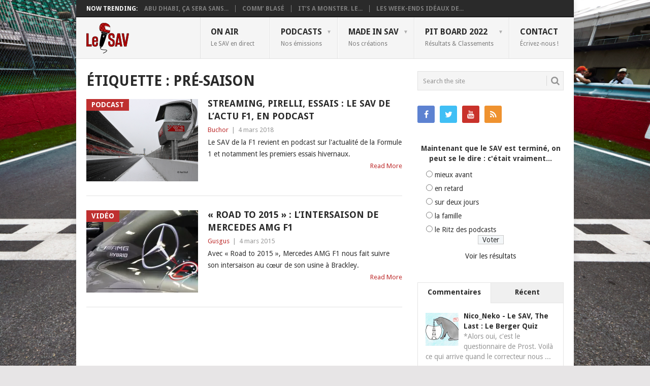

--- FILE ---
content_type: text/html; charset=UTF-8
request_url: https://www.savf1.fr/tag/pre-saison/
body_size: 11403
content:
<!DOCTYPE html>
<html lang="fr-FR">
<head>
<meta charset="UTF-8">
<meta name="viewport" content="width=device-width, initial-scale=1">
<link rel="profile" href="http://gmpg.org/xfn/11">
<link rel="pingback" href="https://www.savf1.fr/xmlrpc.php">
<title>Pré-saison &#8211; Le SAV</title>
<meta name='robots' content='max-image-preview:large' />
<link type="text/css" rel="stylesheet" href="https://www.savf1.fr/wp-content/plugins/easy-table-creator/css/easy_table_creator.css" />
<link type="text/css" rel="stylesheet" href="https://www.savf1.fr/wp-content/plugins/easy-table-creator/css/tablesorter/style.css" />
<link rel='dns-prefetch' href='//fonts.googleapis.com' />
<link rel='dns-prefetch' href='//jetpack.wordpress.com' />
<link rel='dns-prefetch' href='//s0.wp.com' />
<link rel='dns-prefetch' href='//public-api.wordpress.com' />
<link rel='dns-prefetch' href='//0.gravatar.com' />
<link rel='dns-prefetch' href='//1.gravatar.com' />
<link rel='dns-prefetch' href='//2.gravatar.com' />
<link rel='dns-prefetch' href='//v0.wordpress.com' />
<link rel='preconnect' href='//i0.wp.com' />
<link rel='preconnect' href='//c0.wp.com' />
<link rel="alternate" type="application/rss+xml" title="Le SAV &raquo; Flux" href="https://www.savf1.fr/feed/" />
<link rel="alternate" type="application/rss+xml" title="Le SAV &raquo; Flux des commentaires" href="https://www.savf1.fr/comments/feed/" />
<link rel="alternate" type="application/rss+xml" title="Le SAV &raquo; Flux de l’étiquette Pré-saison" href="https://www.savf1.fr/tag/pre-saison/feed/" />
<style id='wp-img-auto-sizes-contain-inline-css' type='text/css'>
img:is([sizes=auto i],[sizes^="auto," i]){contain-intrinsic-size:3000px 1500px}
/*# sourceURL=wp-img-auto-sizes-contain-inline-css */
</style>
<style id='wp-emoji-styles-inline-css' type='text/css'>

	img.wp-smiley, img.emoji {
		display: inline !important;
		border: none !important;
		box-shadow: none !important;
		height: 1em !important;
		width: 1em !important;
		margin: 0 0.07em !important;
		vertical-align: -0.1em !important;
		background: none !important;
		padding: 0 !important;
	}
/*# sourceURL=wp-emoji-styles-inline-css */
</style>
<style id='wp-block-library-inline-css' type='text/css'>
:root{--wp-block-synced-color:#7a00df;--wp-block-synced-color--rgb:122,0,223;--wp-bound-block-color:var(--wp-block-synced-color);--wp-editor-canvas-background:#ddd;--wp-admin-theme-color:#007cba;--wp-admin-theme-color--rgb:0,124,186;--wp-admin-theme-color-darker-10:#006ba1;--wp-admin-theme-color-darker-10--rgb:0,107,160.5;--wp-admin-theme-color-darker-20:#005a87;--wp-admin-theme-color-darker-20--rgb:0,90,135;--wp-admin-border-width-focus:2px}@media (min-resolution:192dpi){:root{--wp-admin-border-width-focus:1.5px}}.wp-element-button{cursor:pointer}:root .has-very-light-gray-background-color{background-color:#eee}:root .has-very-dark-gray-background-color{background-color:#313131}:root .has-very-light-gray-color{color:#eee}:root .has-very-dark-gray-color{color:#313131}:root .has-vivid-green-cyan-to-vivid-cyan-blue-gradient-background{background:linear-gradient(135deg,#00d084,#0693e3)}:root .has-purple-crush-gradient-background{background:linear-gradient(135deg,#34e2e4,#4721fb 50%,#ab1dfe)}:root .has-hazy-dawn-gradient-background{background:linear-gradient(135deg,#faaca8,#dad0ec)}:root .has-subdued-olive-gradient-background{background:linear-gradient(135deg,#fafae1,#67a671)}:root .has-atomic-cream-gradient-background{background:linear-gradient(135deg,#fdd79a,#004a59)}:root .has-nightshade-gradient-background{background:linear-gradient(135deg,#330968,#31cdcf)}:root .has-midnight-gradient-background{background:linear-gradient(135deg,#020381,#2874fc)}:root{--wp--preset--font-size--normal:16px;--wp--preset--font-size--huge:42px}.has-regular-font-size{font-size:1em}.has-larger-font-size{font-size:2.625em}.has-normal-font-size{font-size:var(--wp--preset--font-size--normal)}.has-huge-font-size{font-size:var(--wp--preset--font-size--huge)}.has-text-align-center{text-align:center}.has-text-align-left{text-align:left}.has-text-align-right{text-align:right}.has-fit-text{white-space:nowrap!important}#end-resizable-editor-section{display:none}.aligncenter{clear:both}.items-justified-left{justify-content:flex-start}.items-justified-center{justify-content:center}.items-justified-right{justify-content:flex-end}.items-justified-space-between{justify-content:space-between}.screen-reader-text{border:0;clip-path:inset(50%);height:1px;margin:-1px;overflow:hidden;padding:0;position:absolute;width:1px;word-wrap:normal!important}.screen-reader-text:focus{background-color:#ddd;clip-path:none;color:#444;display:block;font-size:1em;height:auto;left:5px;line-height:normal;padding:15px 23px 14px;text-decoration:none;top:5px;width:auto;z-index:100000}html :where(.has-border-color){border-style:solid}html :where([style*=border-top-color]){border-top-style:solid}html :where([style*=border-right-color]){border-right-style:solid}html :where([style*=border-bottom-color]){border-bottom-style:solid}html :where([style*=border-left-color]){border-left-style:solid}html :where([style*=border-width]){border-style:solid}html :where([style*=border-top-width]){border-top-style:solid}html :where([style*=border-right-width]){border-right-style:solid}html :where([style*=border-bottom-width]){border-bottom-style:solid}html :where([style*=border-left-width]){border-left-style:solid}html :where(img[class*=wp-image-]){height:auto;max-width:100%}:where(figure){margin:0 0 1em}html :where(.is-position-sticky){--wp-admin--admin-bar--position-offset:var(--wp-admin--admin-bar--height,0px)}@media screen and (max-width:600px){html :where(.is-position-sticky){--wp-admin--admin-bar--position-offset:0px}}

/*# sourceURL=wp-block-library-inline-css */
</style><style id='global-styles-inline-css' type='text/css'>
:root{--wp--preset--aspect-ratio--square: 1;--wp--preset--aspect-ratio--4-3: 4/3;--wp--preset--aspect-ratio--3-4: 3/4;--wp--preset--aspect-ratio--3-2: 3/2;--wp--preset--aspect-ratio--2-3: 2/3;--wp--preset--aspect-ratio--16-9: 16/9;--wp--preset--aspect-ratio--9-16: 9/16;--wp--preset--color--black: #000000;--wp--preset--color--cyan-bluish-gray: #abb8c3;--wp--preset--color--white: #ffffff;--wp--preset--color--pale-pink: #f78da7;--wp--preset--color--vivid-red: #cf2e2e;--wp--preset--color--luminous-vivid-orange: #ff6900;--wp--preset--color--luminous-vivid-amber: #fcb900;--wp--preset--color--light-green-cyan: #7bdcb5;--wp--preset--color--vivid-green-cyan: #00d084;--wp--preset--color--pale-cyan-blue: #8ed1fc;--wp--preset--color--vivid-cyan-blue: #0693e3;--wp--preset--color--vivid-purple: #9b51e0;--wp--preset--gradient--vivid-cyan-blue-to-vivid-purple: linear-gradient(135deg,rgb(6,147,227) 0%,rgb(155,81,224) 100%);--wp--preset--gradient--light-green-cyan-to-vivid-green-cyan: linear-gradient(135deg,rgb(122,220,180) 0%,rgb(0,208,130) 100%);--wp--preset--gradient--luminous-vivid-amber-to-luminous-vivid-orange: linear-gradient(135deg,rgb(252,185,0) 0%,rgb(255,105,0) 100%);--wp--preset--gradient--luminous-vivid-orange-to-vivid-red: linear-gradient(135deg,rgb(255,105,0) 0%,rgb(207,46,46) 100%);--wp--preset--gradient--very-light-gray-to-cyan-bluish-gray: linear-gradient(135deg,rgb(238,238,238) 0%,rgb(169,184,195) 100%);--wp--preset--gradient--cool-to-warm-spectrum: linear-gradient(135deg,rgb(74,234,220) 0%,rgb(151,120,209) 20%,rgb(207,42,186) 40%,rgb(238,44,130) 60%,rgb(251,105,98) 80%,rgb(254,248,76) 100%);--wp--preset--gradient--blush-light-purple: linear-gradient(135deg,rgb(255,206,236) 0%,rgb(152,150,240) 100%);--wp--preset--gradient--blush-bordeaux: linear-gradient(135deg,rgb(254,205,165) 0%,rgb(254,45,45) 50%,rgb(107,0,62) 100%);--wp--preset--gradient--luminous-dusk: linear-gradient(135deg,rgb(255,203,112) 0%,rgb(199,81,192) 50%,rgb(65,88,208) 100%);--wp--preset--gradient--pale-ocean: linear-gradient(135deg,rgb(255,245,203) 0%,rgb(182,227,212) 50%,rgb(51,167,181) 100%);--wp--preset--gradient--electric-grass: linear-gradient(135deg,rgb(202,248,128) 0%,rgb(113,206,126) 100%);--wp--preset--gradient--midnight: linear-gradient(135deg,rgb(2,3,129) 0%,rgb(40,116,252) 100%);--wp--preset--font-size--small: 13px;--wp--preset--font-size--medium: 20px;--wp--preset--font-size--large: 36px;--wp--preset--font-size--x-large: 42px;--wp--preset--spacing--20: 0.44rem;--wp--preset--spacing--30: 0.67rem;--wp--preset--spacing--40: 1rem;--wp--preset--spacing--50: 1.5rem;--wp--preset--spacing--60: 2.25rem;--wp--preset--spacing--70: 3.38rem;--wp--preset--spacing--80: 5.06rem;--wp--preset--shadow--natural: 6px 6px 9px rgba(0, 0, 0, 0.2);--wp--preset--shadow--deep: 12px 12px 50px rgba(0, 0, 0, 0.4);--wp--preset--shadow--sharp: 6px 6px 0px rgba(0, 0, 0, 0.2);--wp--preset--shadow--outlined: 6px 6px 0px -3px rgb(255, 255, 255), 6px 6px rgb(0, 0, 0);--wp--preset--shadow--crisp: 6px 6px 0px rgb(0, 0, 0);}:where(.is-layout-flex){gap: 0.5em;}:where(.is-layout-grid){gap: 0.5em;}body .is-layout-flex{display: flex;}.is-layout-flex{flex-wrap: wrap;align-items: center;}.is-layout-flex > :is(*, div){margin: 0;}body .is-layout-grid{display: grid;}.is-layout-grid > :is(*, div){margin: 0;}:where(.wp-block-columns.is-layout-flex){gap: 2em;}:where(.wp-block-columns.is-layout-grid){gap: 2em;}:where(.wp-block-post-template.is-layout-flex){gap: 1.25em;}:where(.wp-block-post-template.is-layout-grid){gap: 1.25em;}.has-black-color{color: var(--wp--preset--color--black) !important;}.has-cyan-bluish-gray-color{color: var(--wp--preset--color--cyan-bluish-gray) !important;}.has-white-color{color: var(--wp--preset--color--white) !important;}.has-pale-pink-color{color: var(--wp--preset--color--pale-pink) !important;}.has-vivid-red-color{color: var(--wp--preset--color--vivid-red) !important;}.has-luminous-vivid-orange-color{color: var(--wp--preset--color--luminous-vivid-orange) !important;}.has-luminous-vivid-amber-color{color: var(--wp--preset--color--luminous-vivid-amber) !important;}.has-light-green-cyan-color{color: var(--wp--preset--color--light-green-cyan) !important;}.has-vivid-green-cyan-color{color: var(--wp--preset--color--vivid-green-cyan) !important;}.has-pale-cyan-blue-color{color: var(--wp--preset--color--pale-cyan-blue) !important;}.has-vivid-cyan-blue-color{color: var(--wp--preset--color--vivid-cyan-blue) !important;}.has-vivid-purple-color{color: var(--wp--preset--color--vivid-purple) !important;}.has-black-background-color{background-color: var(--wp--preset--color--black) !important;}.has-cyan-bluish-gray-background-color{background-color: var(--wp--preset--color--cyan-bluish-gray) !important;}.has-white-background-color{background-color: var(--wp--preset--color--white) !important;}.has-pale-pink-background-color{background-color: var(--wp--preset--color--pale-pink) !important;}.has-vivid-red-background-color{background-color: var(--wp--preset--color--vivid-red) !important;}.has-luminous-vivid-orange-background-color{background-color: var(--wp--preset--color--luminous-vivid-orange) !important;}.has-luminous-vivid-amber-background-color{background-color: var(--wp--preset--color--luminous-vivid-amber) !important;}.has-light-green-cyan-background-color{background-color: var(--wp--preset--color--light-green-cyan) !important;}.has-vivid-green-cyan-background-color{background-color: var(--wp--preset--color--vivid-green-cyan) !important;}.has-pale-cyan-blue-background-color{background-color: var(--wp--preset--color--pale-cyan-blue) !important;}.has-vivid-cyan-blue-background-color{background-color: var(--wp--preset--color--vivid-cyan-blue) !important;}.has-vivid-purple-background-color{background-color: var(--wp--preset--color--vivid-purple) !important;}.has-black-border-color{border-color: var(--wp--preset--color--black) !important;}.has-cyan-bluish-gray-border-color{border-color: var(--wp--preset--color--cyan-bluish-gray) !important;}.has-white-border-color{border-color: var(--wp--preset--color--white) !important;}.has-pale-pink-border-color{border-color: var(--wp--preset--color--pale-pink) !important;}.has-vivid-red-border-color{border-color: var(--wp--preset--color--vivid-red) !important;}.has-luminous-vivid-orange-border-color{border-color: var(--wp--preset--color--luminous-vivid-orange) !important;}.has-luminous-vivid-amber-border-color{border-color: var(--wp--preset--color--luminous-vivid-amber) !important;}.has-light-green-cyan-border-color{border-color: var(--wp--preset--color--light-green-cyan) !important;}.has-vivid-green-cyan-border-color{border-color: var(--wp--preset--color--vivid-green-cyan) !important;}.has-pale-cyan-blue-border-color{border-color: var(--wp--preset--color--pale-cyan-blue) !important;}.has-vivid-cyan-blue-border-color{border-color: var(--wp--preset--color--vivid-cyan-blue) !important;}.has-vivid-purple-border-color{border-color: var(--wp--preset--color--vivid-purple) !important;}.has-vivid-cyan-blue-to-vivid-purple-gradient-background{background: var(--wp--preset--gradient--vivid-cyan-blue-to-vivid-purple) !important;}.has-light-green-cyan-to-vivid-green-cyan-gradient-background{background: var(--wp--preset--gradient--light-green-cyan-to-vivid-green-cyan) !important;}.has-luminous-vivid-amber-to-luminous-vivid-orange-gradient-background{background: var(--wp--preset--gradient--luminous-vivid-amber-to-luminous-vivid-orange) !important;}.has-luminous-vivid-orange-to-vivid-red-gradient-background{background: var(--wp--preset--gradient--luminous-vivid-orange-to-vivid-red) !important;}.has-very-light-gray-to-cyan-bluish-gray-gradient-background{background: var(--wp--preset--gradient--very-light-gray-to-cyan-bluish-gray) !important;}.has-cool-to-warm-spectrum-gradient-background{background: var(--wp--preset--gradient--cool-to-warm-spectrum) !important;}.has-blush-light-purple-gradient-background{background: var(--wp--preset--gradient--blush-light-purple) !important;}.has-blush-bordeaux-gradient-background{background: var(--wp--preset--gradient--blush-bordeaux) !important;}.has-luminous-dusk-gradient-background{background: var(--wp--preset--gradient--luminous-dusk) !important;}.has-pale-ocean-gradient-background{background: var(--wp--preset--gradient--pale-ocean) !important;}.has-electric-grass-gradient-background{background: var(--wp--preset--gradient--electric-grass) !important;}.has-midnight-gradient-background{background: var(--wp--preset--gradient--midnight) !important;}.has-small-font-size{font-size: var(--wp--preset--font-size--small) !important;}.has-medium-font-size{font-size: var(--wp--preset--font-size--medium) !important;}.has-large-font-size{font-size: var(--wp--preset--font-size--large) !important;}.has-x-large-font-size{font-size: var(--wp--preset--font-size--x-large) !important;}
/*# sourceURL=global-styles-inline-css */
</style>

<style id='classic-theme-styles-inline-css' type='text/css'>
/*! This file is auto-generated */
.wp-block-button__link{color:#fff;background-color:#32373c;border-radius:9999px;box-shadow:none;text-decoration:none;padding:calc(.667em + 2px) calc(1.333em + 2px);font-size:1.125em}.wp-block-file__button{background:#32373c;color:#fff;text-decoration:none}
/*# sourceURL=/wp-includes/css/classic-themes.min.css */
</style>
<link rel='stylesheet' id='wp-polls-css' href='https://www.savf1.fr/wp-content/plugins/wp-polls/polls-css.css?ver=2.77.3' type='text/css' media='all' />
<style id='wp-polls-inline-css' type='text/css'>
.wp-polls .pollbar {
	margin: 1px;
	font-size: 4px;
	line-height: 6px;
	height: 6px;
	background: #C00000;
	border: 1px solid #920000;
}

/*# sourceURL=wp-polls-inline-css */
</style>
<link rel='stylesheet' id='point-style-css' href='https://www.savf1.fr/wp-content/themes/point/style.css?ver=0c53f5330cfadefaf296f18e562fceb3' type='text/css' media='all' />
<style id='point-style-inline-css' type='text/css'>

		a:hover, .menu .current-menu-item > a, .menu .current-menu-item, .current-menu-ancestor > a.sf-with-ul, .current-menu-ancestor, footer .textwidget a, .single_post a:not(.wp-block-button__link), #commentform a, .copyrights a:hover, a, footer .widget li a:hover, .menu > li:hover > a, .single_post .post-info a, .post-info a, .readMore a, .reply a, .fn a, .carousel a:hover, .single_post .related-posts a:hover, .sidebar.c-4-12 .textwidget a, footer .textwidget a, .sidebar.c-4-12 a:hover, .title a:hover, .trending-articles li a:hover { color: #bf3030; }
		.review-result, .review-total-only { color: #bf3030!important; }
		.nav-previous a, .nav-next a, .sub-menu, #commentform input#submit, .tagcloud a, #tabber ul.tabs li a.selected, .featured-cat, .mts-subscribe input[type='submit'], .pagination a, .widget .wpt_widget_content #tags-tab-content ul li a, .latestPost-review-wrapper, .pagination .dots, .primary-navigation #wpmm-megamenu .wpmm-posts .wpmm-pagination a, #wpmm-megamenu .review-total-only, body .latestPost-review-wrapper, .review-type-circle.wp-review-show-total { background: #bf3030; color: #fff; } .header-button { background: #bf3030; } #logo a { color: #blank; }
		
		
/*# sourceURL=point-style-inline-css */
</style>
<link rel='stylesheet' id='theme-slug-fonts-css' href='//fonts.googleapis.com/css?family=Droid+Sans%3A400%2C700&#038;subset=latin-ext' type='text/css' media='all' />
<link rel='stylesheet' id='tablepress-default-css' href='https://www.savf1.fr/wp-content/tablepress-combined.min.css?ver=47' type='text/css' media='all' />
<script type="text/javascript" src="https://c0.wp.com/c/6.9/wp-includes/js/jquery/jquery.min.js" id="jquery-core-js"></script>
<script type="text/javascript" src="https://c0.wp.com/c/6.9/wp-includes/js/jquery/jquery-migrate.min.js" id="jquery-migrate-js"></script>
<script type="text/javascript" src="https://www.savf1.fr/wp-content/themes/point/js/customscripts.js?ver=0c53f5330cfadefaf296f18e562fceb3" id="point-customscripts-js"></script>
<script type="text/javascript" src="https://www.savf1.fr/wp-content/plugins/easy-table-creator/js/easy_table_creator.js?ver=0.1" id="easy_table_creator_js-js"></script>
<script type="text/javascript" src="https://www.savf1.fr/wp-content/plugins/easy-table-creator/js/jquery.tablesorter.min.js?ver=0.1" id="easy_table_creator_tablesorter_js-js"></script>
<link rel="https://api.w.org/" href="https://www.savf1.fr/wp-json/" /><link rel="alternate" title="JSON" type="application/json" href="https://www.savf1.fr/wp-json/wp/v2/tags/809" /><link rel="EditURI" type="application/rsd+xml" title="RSD" href="https://www.savf1.fr/xmlrpc.php?rsd" />


<link rel="alternate" type="application/rss+xml" title="Flux RSS du podcast" href="https://www.savf1.fr/feed/podcast" />

		<style type="text/css">
							.site-title, .site-description {
					position: absolute;
					clip: rect(1px, 1px, 1px, 1px);
				}
						</style>
		<style type="text/css" id="custom-background-css">
body.custom-background { background-image: url("https://www.savf1.fr/wp-content/uploads/100727000-462820562014.jpg"); background-position: center top; background-size: cover; background-repeat: no-repeat; background-attachment: fixed; }
</style>
	
<!-- Jetpack Open Graph Tags -->
<meta property="og:type" content="website" />
<meta property="og:title" content="Pré-saison &#8211; Le SAV" />
<meta property="og:url" content="https://www.savf1.fr/tag/pre-saison/" />
<meta property="og:site_name" content="Le SAV" />
<meta property="og:image" content="https://s0.wp.com/i/blank.jpg" />
<meta property="og:image:width" content="200" />
<meta property="og:image:height" content="200" />
<meta property="og:image:alt" content="" />
<meta property="og:locale" content="fr_FR" />
<meta name="twitter:site" content="@LeSAVF1" />

<!-- End Jetpack Open Graph Tags -->
		<style type="text/css" id="wp-custom-css">
			/*
Bienvenue dans l&rsquo;éditeur CSS de l&rsquo;extension Design !

CSS (Cascading Style Sheets) est un langage qui fournit des informations à
votre navigateur concernant le style de la page web que vous visitez. Vous
pouvez maintenant supprimer ces commentaires et commencer à ajouter votre
propre code CSS.

Par défaut, cette feuille de style sera chargée après la feuille de
style de votre thème, ce qui veut dire que les nouvelles règles que vous
ajouterez ici pourront remplacer celles créées par le thème.

Vous pouvez donc ajouter ici les changements que vous souhaitez apporter à
votre thème, sans avoir à copier la feuille de style existante de
celui-ci, ou avoir à recréer toutes les règles de style de votre thème.
*/
body {
	color: #333;
}

hr {
	margin: 25px auto;
	border-bottom: 1px solid #333;
}

article .post {
	text-align: justify;
}

article .post h1, h2, h3, h4, h5, h6 {
	text-align: left;
}

article .post em {
	font-weight: 500;
	color: #888;
/* Pour mettre un mot en italique sans couleur, utiliser la balise i et non em */
}

.featured-title {
	margin-bottom: 0;
}

/* Pour éviter d'afficher "Le SAV De La F1" dans la zone d'info sur l'auteur */
.postauthor h5 {
	text-transform: none;
}

/* Textes centrés dans le pied de page */
.copyrights {
	text-align: center;
}

.copyright-text, .footer-navigation {
	margin: 15px 0 0;
	padding: 0;
	width: 100%;
	float: none;
}

.footer-navigation li {
	display: inline;
	float: none !important;
}

.footer-navigation li a {
	padding: 0 10px !important;
}

/* Post tabs */
ul.postTabs, ul.postTabs li {
	font-size: 11px !important;
}

ul.postTabs {
	margin: 0 !important;
}

.postTabs_divs {
	padding: 0 !important;
}

/*FLAGallery*/
div.flashalbum {
	margin-bottom: 20px;
}

object.flashalbum {
	height: 100% !important;
}

/*WP-Polls*/
.wp-polls-paging {
	text-align: center;
	font-weight: 700;
}

.wp-polls-paging .pages, .wp-polls-paging .current {
	border: 0 !important;
	background: #2a2a2a !important;
	padding: 10px 13px !important;
	color: #fff !important;
	line-height: 1;
}

.wp-polls-paging a {
	border: 0 !important;
	background: #c00000 !important;
	padding: 10px 13px !important;
	color: #fff !important;
}

.wp-polls-paging a:hover {
	background: #2a2a2a !important;
}		</style>
		<link rel='stylesheet' id='wpt_widget-css' href='https://www.savf1.fr/wp-content/plugins/wp-tab-widget/css/wp-tab-widget.css?ver=0c53f5330cfadefaf296f18e562fceb3' type='text/css' media='all' />
</head>

<body id="blog" class="archive tag tag-pre-saison tag-809 custom-background wp-custom-logo wp-embed-responsive wp-theme-point boxed cslayout">

<div class="main-container clear">

				<div class="trending-articles">
				<ul>
					<li class="firstlink">Now Trending:</li>
													<li class="trendingPost">
									<a href="https://www.savf1.fr/2021/12/abu-dhabi-ca-sera-sans-moi/" title="Abu Dhabi, ça sera sans moi !" rel="bookmark">Abu Dhabi, ça sera sans...</a>
								</li>
																<li class="trendingPost">
									<a href="https://www.savf1.fr/2021/07/comm-blase/" title="Comm&rsquo; blasé" rel="bookmark">Comm&rsquo; blasé</a>
								</li>
																<li class="trendingPost">
									<a href="https://www.savf1.fr/2017/07/its-a-monster-le-gp-de-grande-bretagne-vu-par-rich-webb/" title="It&rsquo;s a Monster. Le GP de Grande-Bretagne vu par Rich Webb" rel="bookmark">It&rsquo;s a Monster. Le...</a>
								</li>
																<li class="trendingPost">
									<a href="https://www.savf1.fr/2016/03/les-week-ends-ideaux-de-la-famille/" title="Les week-ends idéaux de la famille" rel="bookmark">Les week-ends idéaux de...</a>
								</li>
												</ul>
			</div>
					<header id="masthead" class="site-header" role="banner">
			<div class="site-branding">
															<h2 id="logo" class="image-logo" itemprop="headline">
							<a href="https://www.savf1.fr"><img src="https://www.savf1.fr/wp-content/uploads/2019/03/cropped-Logo_LeSAV19-60px.png" alt="Le SAV"></a>
						</h2><!-- END #logo -->
									
				<a href="#" id="pull" class="toggle-mobile-menu">Menu</a>
				<div class="primary-navigation">
					<nav id="navigation" class="mobile-menu-wrapper" role="navigation">
						<ul id="menu-pages" class="menu clearfix"><li id="menu-item-9874" class="menu-item menu-item-type-post_type menu-item-object-page"><a title="En direct" href="https://www.savf1.fr/live/">On air<br /><span class="sub">Le SAV en direct</span></a></li>
<li id="menu-item-9883" class="menu-item menu-item-type-taxonomy menu-item-object-category menu-item-has-children"><a href="https://www.savf1.fr/category/podcasts/">Podcasts<br /><span class="sub">Nos émissions</span></a>
<ul class="sub-menu">
	<li id="menu-item-12987" class="menu-item menu-item-type-custom menu-item-object-custom"><a target="_blank" href="https://www.savf1.fr/feed/podcast">Flux RSS<br /><span class="sub"></span></a></li>
	<li id="menu-item-23857" class="menu-item menu-item-type-taxonomy menu-item-object-post_tag"><a href="https://www.savf1.fr/tag/2022/">Saison 2022<br /><span class="sub"></span></a></li>
	<li id="menu-item-23859" class="menu-item menu-item-type-taxonomy menu-item-object-category menu-item-has-children"><a href="https://www.savf1.fr/category/podcasts/">Archives<br /><span class="sub"></span></a>
	<ul class="sub-menu">
		<li id="menu-item-23858" class="menu-item menu-item-type-taxonomy menu-item-object-post_tag"><a href="https://www.savf1.fr/tag/2021/">Saison 2021<br /><span class="sub"></span></a></li>
		<li id="menu-item-21859" class="menu-item menu-item-type-taxonomy menu-item-object-post_tag"><a href="https://www.savf1.fr/tag/2020/">Saison 2020<br /><span class="sub"></span></a></li>
		<li id="menu-item-21860" class="menu-item menu-item-type-taxonomy menu-item-object-post_tag"><a href="https://www.savf1.fr/tag/2019/">Saison 2019<br /><span class="sub"></span></a></li>
		<li id="menu-item-19122" class="menu-item menu-item-type-taxonomy menu-item-object-post_tag"><a href="https://www.savf1.fr/tag/2018/">Saison 2018<br /><span class="sub"></span></a></li>
		<li id="menu-item-19123" class="menu-item menu-item-type-taxonomy menu-item-object-post_tag"><a href="https://www.savf1.fr/tag/2017/">Saison 2017<br /><span class="sub"></span></a></li>
		<li id="menu-item-16135" class="menu-item menu-item-type-taxonomy menu-item-object-post_tag"><a href="https://www.savf1.fr/tag/2016/">Saison 2016<br /><span class="sub"></span></a></li>
		<li id="menu-item-9878" class="menu-item menu-item-type-taxonomy menu-item-object-post_tag"><a href="https://www.savf1.fr/tag/2015/">Saison 2015<br /><span class="sub"></span></a></li>
		<li id="menu-item-9877" class="menu-item menu-item-type-taxonomy menu-item-object-post_tag"><a href="https://www.savf1.fr/tag/2014/">Saison 2014<br /><span class="sub"></span></a></li>
		<li id="menu-item-9876" class="menu-item menu-item-type-taxonomy menu-item-object-post_tag"><a href="https://www.savf1.fr/tag/2013/">Saison 2013<br /><span class="sub"></span></a></li>
		<li id="menu-item-9875" class="menu-item menu-item-type-taxonomy menu-item-object-post_tag"><a href="https://www.savf1.fr/tag/2012/">Saison 2012<br /><span class="sub"></span></a></li>
		<li id="menu-item-10105" class="menu-item menu-item-type-taxonomy menu-item-object-post_tag"><a href="https://www.savf1.fr/tag/2011/">Saison 2011<br /><span class="sub"></span></a></li>
		<li id="menu-item-10104" class="menu-item menu-item-type-taxonomy menu-item-object-post_tag"><a href="https://www.savf1.fr/tag/2010/">Saison 2010<br /><span class="sub"></span></a></li>
		<li id="menu-item-10103" class="menu-item menu-item-type-taxonomy menu-item-object-post_tag"><a href="https://www.savf1.fr/tag/2009/">Saison 2009<br /><span class="sub"></span></a></li>
		<li id="menu-item-10102" class="menu-item menu-item-type-taxonomy menu-item-object-post_tag"><a href="https://www.savf1.fr/tag/2008/">Saison 2008<br /><span class="sub"></span></a></li>
	</ul>
</li>
</ul>
</li>
<li id="menu-item-9869" class="menu-item menu-item-type-custom menu-item-object-custom menu-item-has-children"><a>Made in SAV<br /><span class="sub">Nos créations</span></a>
<ul class="sub-menu">
	<li id="menu-item-22713" class="menu-item menu-item-type-custom menu-item-object-custom"><a href="https://discord.gg/SDDpBKaTc6">Notre Discord<br /><span class="sub"></span></a></li>
	<li id="menu-item-22714" class="menu-item menu-item-type-custom menu-item-object-custom"><a href="https://twitch.tv/sscf1">Le Twitch du SSC<br /><span class="sub"></span></a></li>
	<li id="menu-item-9872" class="menu-item menu-item-type-taxonomy menu-item-object-category"><a href="https://www.savf1.fr/category/opinion/">Nos opinions<br /><span class="sub"></span></a></li>
	<li id="menu-item-9870" class="menu-item menu-item-type-taxonomy menu-item-object-category"><a href="https://www.savf1.fr/category/histoire/">L&rsquo;Histoire de la F1<br /><span class="sub"></span></a></li>
	<li id="menu-item-9873" class="menu-item menu-item-type-post_type menu-item-object-page"><a href="https://www.savf1.fr/la-f1-en-musique/">La F1 en musique<br /><span class="sub"></span></a></li>
	<li id="menu-item-14034" class="menu-item menu-item-type-post_type menu-item-object-page"><a href="https://www.savf1.fr/palmares-sav-dor/">Palmarès des SAV d&rsquo;Or<br /><span class="sub"></span></a></li>
	<li id="menu-item-14103" class="menu-item menu-item-type-custom menu-item-object-custom"><a href="https://podwiki.fr/wiki/Le_SAV">Le SAV sur PodWiki<br /><span class="sub"></span></a></li>
</ul>
</li>
<li id="menu-item-2657" class="menu-item menu-item-type-custom menu-item-object-custom menu-item-has-children"><a>Pit Board 2022<br /><span class="sub">Résultats &#038; Classements</span></a>
<ul class="sub-menu">
	<li id="menu-item-24005" class="menu-item menu-item-type-post_type menu-item-object-page"><a href="https://www.savf1.fr/classements-sav-2022/">Classements SAV 2022<br /><span class="sub"></span></a></li>
	<li id="menu-item-6254" class="menu-item menu-item-type-custom menu-item-object-custom"><a target="_blank" href="https://www.fia.com/events/fia-formula-one-world-championship/season-2022/2022-classifications">Classements FIA 2022<br /><span class="sub"></span></a></li>
</ul>
</li>
<li id="menu-item-2303" class="menu-item menu-item-type-post_type menu-item-object-page"><a href="https://www.savf1.fr/contact/">Contact<br /><span class="sub">Écrivez-nous !</span></a></li>
</ul>					</nav><!-- #navigation -->
				</div><!-- .primary-navigation -->
			</div><!-- .site-branding -->
		</header><!-- #masthead -->

		
<div id="page" class="home-page">
	<div class="content">
		<div class="article">
			<h1 class="postsby">
				<span>Étiquette : <span>Pré-saison</span></span>
			</h1>
			
<article class="post excerpt">
				<a href="https://www.savf1.fr/2018/03/streaming-pirelli-essais-le-sav-de-lactu-f1-en-podcast/" title="Streaming, Pirelli, Essais : Le SAV de l&rsquo;actu F1, en podcast" id="featured-thumbnail">
				<div class="featured-thumbnail"><img width="220" height="162" src="https://i0.wp.com/www.savf1.fr/wp-content/uploads/2018/03/Barcelone_neige2.png?resize=220%2C162&amp;ssl=1" class="attachment-featured size-featured wp-post-image" alt="" title="" decoding="async" srcset="https://i0.wp.com/www.savf1.fr/wp-content/uploads/2018/03/Barcelone_neige2.png?resize=220%2C162&amp;ssl=1 220w, https://i0.wp.com/www.savf1.fr/wp-content/uploads/2018/03/Barcelone_neige2.png?zoom=2&amp;resize=220%2C162&amp;ssl=1 440w, https://i0.wp.com/www.savf1.fr/wp-content/uploads/2018/03/Barcelone_neige2.png?zoom=3&amp;resize=220%2C162&amp;ssl=1 660w" sizes="(max-width: 220px) 100vw, 220px" /></div>				<div class="featured-cat">
					Podcast				</div>
							</a>
				<header>
		<h2 class="title">
			<a href="https://www.savf1.fr/2018/03/streaming-pirelli-essais-le-sav-de-lactu-f1-en-podcast/" title="Streaming, Pirelli, Essais : Le SAV de l&rsquo;actu F1, en podcast" rel="bookmark">Streaming, Pirelli, Essais : Le SAV de l&rsquo;actu F1, en podcast</a>
		</h2>
		<div class="post-info"><span class="theauthor"><a href="https://www.savf1.fr/author/buchor/" title="Articles par Buchor" rel="author">Buchor</a></span> | <span class="thetime">4 mars 2018</span></div>
	</header><!--.header-->
			<div class="post-content image-caption-format-1">
			Le SAV de la F1 revient en podcast sur l&#039;actualité de la Formule 1 et notamment les premiers essais hivernaux.		</div>
		<span class="readMore"><a href="https://www.savf1.fr/2018/03/streaming-pirelli-essais-le-sav-de-lactu-f1-en-podcast/" title="Streaming, Pirelli, Essais : Le SAV de l&rsquo;actu F1, en podcast" rel="nofollow">Read More</a></span>
	</article>

<article class="post excerpt">
				<a href="https://www.savf1.fr/2015/03/road-to-2015-l-intersaison-de-mercedes-amg-f1/" title="« Road to 2015 » : l&rsquo;intersaison de Mercedes AMG F1" id="featured-thumbnail">
				<div class="featured-thumbnail"><img width="220" height="162" src="https://i0.wp.com/www.savf1.fr/wp-content/uploads/2015/03/2014-Mercedes-F1-W05-Hybrid-etoile.jpg?resize=220%2C162&amp;ssl=1" class="attachment-featured size-featured wp-post-image" alt="" title="" decoding="async" srcset="https://i0.wp.com/www.savf1.fr/wp-content/uploads/2015/03/2014-Mercedes-F1-W05-Hybrid-etoile.jpg?resize=220%2C162&amp;ssl=1 220w, https://i0.wp.com/www.savf1.fr/wp-content/uploads/2015/03/2014-Mercedes-F1-W05-Hybrid-etoile.jpg?zoom=2&amp;resize=220%2C162&amp;ssl=1 440w, https://i0.wp.com/www.savf1.fr/wp-content/uploads/2015/03/2014-Mercedes-F1-W05-Hybrid-etoile.jpg?zoom=3&amp;resize=220%2C162&amp;ssl=1 660w" sizes="(max-width: 220px) 100vw, 220px" /></div>				<div class="featured-cat">
					Vidéo				</div>
							</a>
				<header>
		<h2 class="title">
			<a href="https://www.savf1.fr/2015/03/road-to-2015-l-intersaison-de-mercedes-amg-f1/" title="« Road to 2015 » : l&rsquo;intersaison de Mercedes AMG F1" rel="bookmark">« Road to 2015 » : l&rsquo;intersaison de Mercedes AMG F1</a>
		</h2>
		<div class="post-info"><span class="theauthor"><a href="https://www.savf1.fr/author/gusgus/" title="Articles par Gusgus" rel="author">Gusgus</a></span> | <span class="thetime">4 mars 2015</span></div>
	</header><!--.header-->
			<div class="post-content image-caption-format-1">
			Avec « Road to 2015 », Mercedes AMG F1 nous fait suivre son intersaison au cœur de son usine à Brackley.		</div>
		<span class="readMore"><a href="https://www.savf1.fr/2015/03/road-to-2015-l-intersaison-de-mercedes-amg-f1/" title="« Road to 2015 » : l&rsquo;intersaison de Mercedes AMG F1" rel="nofollow">Read More</a></span>
	</article>
		<nav class="navigation posts-navigation" role="navigation">
			<!--Start Pagination-->
							<h2 class="screen-reader-text">Posts navigation</h2>
				<div class="pagination nav-links">
					
									</div>
					</nav><!--End Pagination-->
		
		</div>
		
	<aside class="sidebar c-4-12">
		<div id="sidebars" class="sidebar">
			<div class="sidebar_list">
				<aside id="search-2" class="widget widget_search"><form method="get" id="searchform" class="search-form" action="https://www.savf1.fr" _lpchecked="1">
	<fieldset>
		<input type="text" name="s" id="s" value="Search the site" onblur="if (this.value == '') {this.value = 'Search the site';}" onfocus="if (this.value == 'Search the site') {this.value = '';}" >
		<button id="search-image" class="sbutton" type="submit" value="">
			<i class="point-icon icon-search"></i>
		</button>
	</fieldset>
</form>
</aside><aside id="social-profile-icons-2" class="widget social-profile-icons"><div class="social-profile-icons"><ul class=""><li class="social-facebook"><a title="Facebook" href="https://www.facebook.com/LeSAVF1" target="_blank"><i class="point-icon icon-facebook"></i></a></li><li class="social-twitter"><a title="Twitter" href="https://www.twitter.com/LeSAVF1" target="_blank"><i class="point-icon icon-twitter"></i></a></li><li class="social-youtube"><a title="YouTube" href="https://www.youtube.com/LeSAV" target="_blank"><i class="point-icon icon-youtube"></i></a></li><li class="social-rss"><a title="RSS" href="https://www.savf1.fr/feed/" target="_blank"><i class="point-icon icon-rss"></i></a></li></ul></div></aside><aside id="polls-widget-2" class="widget widget_polls-widget"><div id="polls-299" class="wp-polls">
	<form id="polls_form_299" class="wp-polls-form" action="/index.php" method="post">
		<p style="display: none;"><input type="hidden" id="poll_299_nonce" name="wp-polls-nonce" value="7cb17bf72d" /></p>
		<p style="display: none;"><input type="hidden" name="poll_id" value="299" /></p>
		<p style="text-align: center;"><b>Maintenant que le SAV est terminé, on peut se le dire : c'était vraiment...</b></p>
<div id="polls-299-ans" class="wp-polls-ans">
<ul class="wp-polls-ul">
		<li><input type="radio" id="poll-answer-1373" name="poll_299" value="1373" /> <label for="poll-answer-1373">mieux avant</label></li>
		<li><input type="radio" id="poll-answer-1372" name="poll_299" value="1372" /> <label for="poll-answer-1372">en retard</label></li>
		<li><input type="radio" id="poll-answer-1371" name="poll_299" value="1371" /> <label for="poll-answer-1371">sur deux jours</label></li>
		<li><input type="radio" id="poll-answer-1370" name="poll_299" value="1370" /> <label for="poll-answer-1370">la famille</label></li>
		<li><input type="radio" id="poll-answer-1369" name="poll_299" value="1369" /> <label for="poll-answer-1369">le Ritz des podcasts</label></li>
		</ul>
<p style="text-align: center;"><input type="button" name="vote" value="  Voter  " class="Buttons" onclick="poll_vote(299);" /></p>
<p style="text-align: center;"><a href="#ViewPollResults" onclick="poll_result(299); return false;" title="Voir les résultats de ce sondage">Voir les résultats</a></p>
</div>
	</form>
</div>
<div id="polls-299-loading" class="wp-polls-loading"><img src="https://www.savf1.fr/wp-content/plugins/wp-polls/images/loading.gif" width="16" height="16" alt="Chargement ..." title="Chargement ..." class="wp-polls-image" />&nbsp;Chargement ...</div>
</aside>			<aside id="wpt_widget-4" class="widget widget_wpt">			<div class="wpt_widget_content" id="wpt_widget-4_content" data-widget-number="4">
				<ul class="wpt-tabs has-2-tabs">
																		<li class="tab_title"><a href="#" id="comments-tab">Commentaires</a></li>
																								<li class="tab_title"><a href="#" id="recent-tab">Récent</a></li>
																																					</ul> <!--end .tabs-->
				<div class="clear"></div>
				<div class="inside">
																<div id="recent-tab-content" class="tab-content">
						</div> <!--end #recent-tab-content-->
																<div id="comments-tab-content" class="tab-content">
							<ul>
							</ul>
						</div> <!--end #comments-tab-content-->
															<div class="clear"></div>
				</div> <!--end .inside -->
				<div class="clear"></div>
			</div><!--end #tabber -->
						<script type="text/javascript">
				jQuery(function($) {
					$('#wpt_widget-4_content').data('args', {"allow_pagination":"1","post_num":"5","title_length":"15","comment_num":"5","show_thumb":"1","thumb_size":"small","show_date":"1","show_excerpt":null,"excerpt_length":"15","show_comment_num":null,"show_avatar":"1","show_love":null});
				});
			</script>
			</aside>						</div>
		</div><!--sidebars-->
	</aside>
		</div><!-- .content -->
</div><!-- #page -->

	<footer>
			</footer><!--footer-->
			<!--start copyrights-->
		<div class="copyrights">
			<div class="row" id="copyright-note">
									<div class="foot-logo">
						<a href="https://www.savf1.fr" rel="nofollow"><img src="https://www.savf1.fr/wp-content/uploads/2019/03/Logo_LeSAV19-60px.png" alt="Le SAV" ></a>
					</div>
									<div class="copyright-left-text"> &copy; 2026 <a href="https://www.savf1.fr" title="Parler sérieusement de #F1 sans se prendre au sérieux !" rel="nofollow">Le SAV</a>.</div>
				<div class="copyright-text">
					.				</div>
				<div class="footer-navigation">
					<ul id="menu-twitter" class="menu"><li id="menu-item-17914" class="menu-item menu-item-type-custom menu-item-object-custom menu-item-17914"><a href="https://twitter.com/Benlop">Benlop</a></li>
<li id="menu-item-14410" class="menu-item menu-item-type-custom menu-item-object-custom menu-item-14410"><a href="https://twitter.com/PierreLepine_50">Bilo</a></li>
<li id="menu-item-5973" class="menu-item menu-item-type-custom menu-item-object-custom menu-item-5973"><a target="_blank" href="https://twitter.com/Buchemaster">Buchor</a></li>
<li id="menu-item-16661" class="menu-item menu-item-type-custom menu-item-object-custom menu-item-16661"><a href="https://twitter.com/Dinoscope">Dino</a></li>
<li id="menu-item-4615" class="menu-item menu-item-type-custom menu-item-object-custom menu-item-4615"><a target="_blank" href="https://twitter.com/Fab1_F1">Fab</a></li>
<li id="menu-item-18907" class="menu-item menu-item-type-custom menu-item-object-custom menu-item-18907"><a href="https://twitter.com/6usgus">Gusgus</a></li>
<li id="menu-item-20953" class="menu-item menu-item-type-custom menu-item-object-custom menu-item-20953"><a href="https://twitter.com/McLovin7844">McLovin</a></li>
<li id="menu-item-13412" class="menu-item menu-item-type-custom menu-item-object-custom menu-item-13412"><a href="https://twitter.com/Stand27_Q">Quentin</a></li>
<li id="menu-item-4614" class="menu-item menu-item-type-custom menu-item-object-custom menu-item-4614"><a target="_blank" href="https://twitter.com/Shinjikuma_">Shinji</a></li>
<li id="menu-item-13322" class="menu-item menu-item-type-custom menu-item-object-custom menu-item-13322"><a target="_blank" href="https://twitter.com/skanibal">Skani</a></li>
<li id="menu-item-7164" class="menu-item menu-item-type-custom menu-item-object-custom menu-item-7164"><a target="_blank" href="https://twitter.com/Spyjer">Spyjer</a></li>
<li id="menu-item-21861" class="menu-item menu-item-type-custom menu-item-object-custom menu-item-21861"><a href="https://twitter.com/Thom_s_">Thom&rsquo;s</a></li>
</ul>				</div>
				<div class="top"><a href="#top" class="toplink"><i class="point-icon icon-up-dir"></i></a></div>
			</div>
		</div>
		<!--end copyrights-->
		<script type="text/javascript">

    jQuery(document).ready(function(){
        jQuery(".easy-table-creator").tablesorter({widgets: ['zebra']});


    })



</script>
<script type="speculationrules">
{"prefetch":[{"source":"document","where":{"and":[{"href_matches":"/*"},{"not":{"href_matches":["/wp-*.php","/wp-admin/*","/wp-content/uploads/*","/wp-content/*","/wp-content/plugins/*","/wp-content/themes/point/*","/*\\?(.+)"]}},{"not":{"selector_matches":"a[rel~=\"nofollow\"]"}},{"not":{"selector_matches":".no-prefetch, .no-prefetch a"}}]},"eagerness":"conservative"}]}
</script>
<script type="text/javascript" id="wp-polls-js-extra">
/* <![CDATA[ */
var pollsL10n = {"ajax_url":"https://www.savf1.fr/wp-admin/admin-ajax.php","text_wait":"Votre derni\u00e8re requ\u00eate est en cours de traitement. Veuillez patienter\u2026","text_valid":"Veuillez choisir une r\u00e9ponse valide au sondage.","text_multiple":"Nombre maximum de choix autoris\u00e9 :","show_loading":"1","show_fading":"1"};
//# sourceURL=wp-polls-js-extra
/* ]]> */
</script>
<script type="text/javascript" src="https://www.savf1.fr/wp-content/plugins/wp-polls/polls-js.js?ver=2.77.3" id="wp-polls-js"></script>
<script type="text/javascript" id="wpt_widget-js-extra">
/* <![CDATA[ */
var wpt = {"ajax_url":"https://www.savf1.fr/wp-admin/admin-ajax.php"};
//# sourceURL=wpt_widget-js-extra
/* ]]> */
</script>
<script type="text/javascript" src="https://www.savf1.fr/wp-content/plugins/wp-tab-widget/js/wp-tab-widget.js?ver=0c53f5330cfadefaf296f18e562fceb3" id="wpt_widget-js"></script>
<script id="wp-emoji-settings" type="application/json">
{"baseUrl":"https://s.w.org/images/core/emoji/17.0.2/72x72/","ext":".png","svgUrl":"https://s.w.org/images/core/emoji/17.0.2/svg/","svgExt":".svg","source":{"concatemoji":"https://www.savf1.fr/wp-includes/js/wp-emoji-release.min.js?ver=0c53f5330cfadefaf296f18e562fceb3"}}
</script>
<script type="module">
/* <![CDATA[ */
/*! This file is auto-generated */
const a=JSON.parse(document.getElementById("wp-emoji-settings").textContent),o=(window._wpemojiSettings=a,"wpEmojiSettingsSupports"),s=["flag","emoji"];function i(e){try{var t={supportTests:e,timestamp:(new Date).valueOf()};sessionStorage.setItem(o,JSON.stringify(t))}catch(e){}}function c(e,t,n){e.clearRect(0,0,e.canvas.width,e.canvas.height),e.fillText(t,0,0);t=new Uint32Array(e.getImageData(0,0,e.canvas.width,e.canvas.height).data);e.clearRect(0,0,e.canvas.width,e.canvas.height),e.fillText(n,0,0);const a=new Uint32Array(e.getImageData(0,0,e.canvas.width,e.canvas.height).data);return t.every((e,t)=>e===a[t])}function p(e,t){e.clearRect(0,0,e.canvas.width,e.canvas.height),e.fillText(t,0,0);var n=e.getImageData(16,16,1,1);for(let e=0;e<n.data.length;e++)if(0!==n.data[e])return!1;return!0}function u(e,t,n,a){switch(t){case"flag":return n(e,"\ud83c\udff3\ufe0f\u200d\u26a7\ufe0f","\ud83c\udff3\ufe0f\u200b\u26a7\ufe0f")?!1:!n(e,"\ud83c\udde8\ud83c\uddf6","\ud83c\udde8\u200b\ud83c\uddf6")&&!n(e,"\ud83c\udff4\udb40\udc67\udb40\udc62\udb40\udc65\udb40\udc6e\udb40\udc67\udb40\udc7f","\ud83c\udff4\u200b\udb40\udc67\u200b\udb40\udc62\u200b\udb40\udc65\u200b\udb40\udc6e\u200b\udb40\udc67\u200b\udb40\udc7f");case"emoji":return!a(e,"\ud83e\u1fac8")}return!1}function f(e,t,n,a){let r;const o=(r="undefined"!=typeof WorkerGlobalScope&&self instanceof WorkerGlobalScope?new OffscreenCanvas(300,150):document.createElement("canvas")).getContext("2d",{willReadFrequently:!0}),s=(o.textBaseline="top",o.font="600 32px Arial",{});return e.forEach(e=>{s[e]=t(o,e,n,a)}),s}function r(e){var t=document.createElement("script");t.src=e,t.defer=!0,document.head.appendChild(t)}a.supports={everything:!0,everythingExceptFlag:!0},new Promise(t=>{let n=function(){try{var e=JSON.parse(sessionStorage.getItem(o));if("object"==typeof e&&"number"==typeof e.timestamp&&(new Date).valueOf()<e.timestamp+604800&&"object"==typeof e.supportTests)return e.supportTests}catch(e){}return null}();if(!n){if("undefined"!=typeof Worker&&"undefined"!=typeof OffscreenCanvas&&"undefined"!=typeof URL&&URL.createObjectURL&&"undefined"!=typeof Blob)try{var e="postMessage("+f.toString()+"("+[JSON.stringify(s),u.toString(),c.toString(),p.toString()].join(",")+"));",a=new Blob([e],{type:"text/javascript"});const r=new Worker(URL.createObjectURL(a),{name:"wpTestEmojiSupports"});return void(r.onmessage=e=>{i(n=e.data),r.terminate(),t(n)})}catch(e){}i(n=f(s,u,c,p))}t(n)}).then(e=>{for(const n in e)a.supports[n]=e[n],a.supports.everything=a.supports.everything&&a.supports[n],"flag"!==n&&(a.supports.everythingExceptFlag=a.supports.everythingExceptFlag&&a.supports[n]);var t;a.supports.everythingExceptFlag=a.supports.everythingExceptFlag&&!a.supports.flag,a.supports.everything||((t=a.source||{}).concatemoji?r(t.concatemoji):t.wpemoji&&t.twemoji&&(r(t.twemoji),r(t.wpemoji)))});
//# sourceURL=https://www.savf1.fr/wp-includes/js/wp-emoji-loader.min.js
/* ]]> */
</script>
</div><!-- main-container -->

</body>
</html>


--- FILE ---
content_type: text/html; charset=UTF-8
request_url: https://www.savf1.fr/wp-admin/admin-ajax.php
body_size: 713
content:
					<ul>
													<li>
																	<div class="wpt_avatar">
										<a href="https://www.savf1.fr/2023/01/le-sav-the-last-le-berger-quiz/comment-page-1/#comment-17006">
											<img alt='' src='https://secure.gravatar.com/avatar/86b79d139275ec74d3792d8411bfcec8fb4334c5ba5a7823405b9d54f0c508d6?s=65&#038;d=mm&#038;r=g' srcset='https://secure.gravatar.com/avatar/86b79d139275ec74d3792d8411bfcec8fb4334c5ba5a7823405b9d54f0c508d6?s=130&#038;d=mm&#038;r=g 2x' class='avatar avatar-65 photo' height='65' width='65' loading='lazy' decoding='async'/>										</a>
									</div>
																<div class="wpt_comment_meta">
									<a href="https://www.savf1.fr/2023/01/le-sav-the-last-le-berger-quiz/comment-page-1/#comment-17006">
										<span class="wpt_comment_author">Nico_Neko </span> - <span class="wpt_comment_post">Le SAV, The Last : Le Berger Quiz</span>
									</a>
								</div>
								<div class="wpt_comment_content">
									<p>*Alors oui, c'est le questionnaire de Prost. Voilà ce qui arrive quand le correcteur nous ...</p>
								</div>
								<div class="clear"></div>
							</li>
													<li>
																	<div class="wpt_avatar">
										<a href="https://www.savf1.fr/2023/01/le-sav-the-last-le-berger-quiz/comment-page-1/#comment-17005">
											<img alt='' src='https://secure.gravatar.com/avatar/86b79d139275ec74d3792d8411bfcec8fb4334c5ba5a7823405b9d54f0c508d6?s=65&#038;d=mm&#038;r=g' srcset='https://secure.gravatar.com/avatar/86b79d139275ec74d3792d8411bfcec8fb4334c5ba5a7823405b9d54f0c508d6?s=130&#038;d=mm&#038;r=g 2x' class='avatar avatar-65 photo' height='65' width='65' loading='lazy' decoding='async'/>										</a>
									</div>
																<div class="wpt_comment_meta">
									<a href="https://www.savf1.fr/2023/01/le-sav-the-last-le-berger-quiz/comment-page-1/#comment-17005">
										<span class="wpt_comment_author">Nico_Neko </span> - <span class="wpt_comment_post">Le SAV, The Last : Le Berger Quiz</span>
									</a>
								</div>
								<div class="wpt_comment_content">
									<p>Merci à vous pour tout le travail et le plaisir offert!</p>
								</div>
								<div class="clear"></div>
							</li>
													<li>
																	<div class="wpt_avatar">
										<a href="https://www.savf1.fr/2023/01/le-sav-the-last-le-berger-quiz/comment-page-1/#comment-17004">
											<img alt='' src='https://secure.gravatar.com/avatar/86b79d139275ec74d3792d8411bfcec8fb4334c5ba5a7823405b9d54f0c508d6?s=65&#038;d=mm&#038;r=g' srcset='https://secure.gravatar.com/avatar/86b79d139275ec74d3792d8411bfcec8fb4334c5ba5a7823405b9d54f0c508d6?s=130&#038;d=mm&#038;r=g 2x' class='avatar avatar-65 photo' height='65' width='65' loading='lazy' decoding='async'/>										</a>
									</div>
																<div class="wpt_comment_meta">
									<a href="https://www.savf1.fr/2023/01/le-sav-the-last-le-berger-quiz/comment-page-1/#comment-17004">
										<span class="wpt_comment_author">Nico_Neko </span> - <span class="wpt_comment_post">Le SAV, The Last : Le Berger Quiz</span>
									</a>
								</div>
								<div class="wpt_comment_content">
									<p>Merci!</p>
								</div>
								<div class="clear"></div>
							</li>
													<li>
																	<div class="wpt_avatar">
										<a href="https://www.savf1.fr/2023/01/le-sav-the-last-le-berger-quiz/comment-page-1/#comment-17003">
											<img alt='' src='https://secure.gravatar.com/avatar/86b79d139275ec74d3792d8411bfcec8fb4334c5ba5a7823405b9d54f0c508d6?s=65&#038;d=mm&#038;r=g' srcset='https://secure.gravatar.com/avatar/86b79d139275ec74d3792d8411bfcec8fb4334c5ba5a7823405b9d54f0c508d6?s=130&#038;d=mm&#038;r=g 2x' class='avatar avatar-65 photo' height='65' width='65' loading='lazy' decoding='async'/>										</a>
									</div>
																<div class="wpt_comment_meta">
									<a href="https://www.savf1.fr/2023/01/le-sav-the-last-le-berger-quiz/comment-page-1/#comment-17003">
										<span class="wpt_comment_author">Nico_Neko </span> - <span class="wpt_comment_post">Le SAV, The Last : Le Berger Quiz</span>
									</a>
								</div>
								<div class="wpt_comment_content">
									<p>2025, une année de plus. 
Et pourtant, l'émotion est toujours palpable. 
Au niveau de me...</p>
								</div>
								<div class="clear"></div>
							</li>
													<li>
																	<div class="wpt_avatar">
										<a href="https://www.savf1.fr/2021/02/lauda-reutemann-haute-tension-ferrari/comment-page-1/#comment-17000">
											<img alt='' src='https://secure.gravatar.com/avatar/86b79d139275ec74d3792d8411bfcec8fb4334c5ba5a7823405b9d54f0c508d6?s=65&#038;d=mm&#038;r=g' srcset='https://secure.gravatar.com/avatar/86b79d139275ec74d3792d8411bfcec8fb4334c5ba5a7823405b9d54f0c508d6?s=130&#038;d=mm&#038;r=g 2x' class='avatar avatar-65 photo' height='65' width='65' loading='lazy' decoding='async'/>										</a>
									</div>
																<div class="wpt_comment_meta">
									<a href="https://www.savf1.fr/2021/02/lauda-reutemann-haute-tension-ferrari/comment-page-1/#comment-17000">
										<span class="wpt_comment_author">Nico_Neko </span> - <span class="wpt_comment_post">Lauda / Reutemann : haute tension chez Ferrari</span>
									</a>
								</div>
								<div class="wpt_comment_content">
									<p>Oui, en regardant en parallèle les résumés sur YouTube.</p>
								</div>
								<div class="clear"></div>
							</li>
											</ul>
														<div class="wpt-pagination">
													<a href="#" class="next"><span>Suivant &raquo;</span></a>
							</div>
			<div class="clear"></div>
			<input type="hidden" class="page_num" name="page_num" value="1" />
													